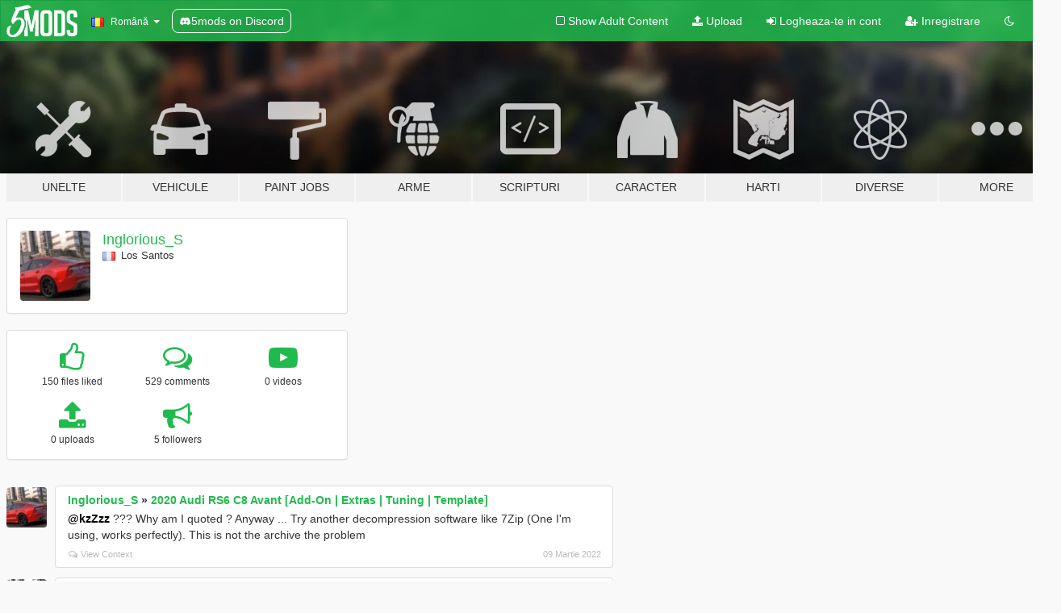

--- FILE ---
content_type: text/html; charset=utf-8
request_url: https://ro.gta5-mods.com/users/Inglorious_S
body_size: 8323
content:

<!DOCTYPE html>
<html lang="ro" dir="ltr">
<head>
	<title>
		Moduri GTA 5 de Inglorious_S - GTA5-Mods.com
	</title>

		<script
		  async
		  src="https://hb.vntsm.com/v4/live/vms/sites/gta5-mods.com/index.js"
        ></script>

        <script>
          self.__VM = self.__VM || [];
          self.__VM.push(function (admanager, scope) {
            scope.Config.buildPlacement((configBuilder) => {
              configBuilder.add("billboard");
              configBuilder.addDefaultOrUnique("mobile_mpu").setBreakPoint("mobile")
            }).display("top-ad");

            scope.Config.buildPlacement((configBuilder) => {
              configBuilder.add("leaderboard");
              configBuilder.addDefaultOrUnique("mobile_mpu").setBreakPoint("mobile")
            }).display("central-ad");

            scope.Config.buildPlacement((configBuilder) => {
              configBuilder.add("mpu");
              configBuilder.addDefaultOrUnique("mobile_mpu").setBreakPoint("mobile")
            }).display("side-ad");

            scope.Config.buildPlacement((configBuilder) => {
              configBuilder.add("leaderboard");
              configBuilder.addDefaultOrUnique("mpu").setBreakPoint({ mediaQuery: "max-width:1200px" })
            }).display("central-ad-2");

            scope.Config.buildPlacement((configBuilder) => {
              configBuilder.add("leaderboard");
              configBuilder.addDefaultOrUnique("mobile_mpu").setBreakPoint("mobile")
            }).display("bottom-ad");

            scope.Config.buildPlacement((configBuilder) => {
              configBuilder.add("desktop_takeover");
              configBuilder.addDefaultOrUnique("mobile_takeover").setBreakPoint("mobile")
            }).display("takeover-ad");

            scope.Config.get('mpu').display('download-ad-1');
          });
        </script>

	<meta charset="utf-8">
	<meta name="viewport" content="width=320, initial-scale=1.0, maximum-scale=1.0">
	<meta http-equiv="X-UA-Compatible" content="IE=edge">
	<meta name="msapplication-config" content="none">
	<meta name="theme-color" content="#20ba4e">
	<meta name="msapplication-navbutton-color" content="#20ba4e">
	<meta name="apple-mobile-web-app-capable" content="yes">
	<meta name="apple-mobile-web-app-status-bar-style" content="#20ba4e">
	<meta name="csrf-param" content="authenticity_token" />
<meta name="csrf-token" content="jFnkeaIAg1+Ae42LP+jcxW98aJekU+ySQLRwyAtXEDtUeWxw6mW53p+EDOTsAOAbHaw+HaxxPJ77EqcFES6qZg==" />
	

	<link rel="shortcut icon" type="image/x-icon" href="https://images.gta5-mods.com/icons/favicon.png">
	<link rel="stylesheet" media="screen" href="/assets/application-7e510725ebc5c55e88a9fd87c027a2aa9e20126744fbac89762e0fd54819c399.css" />
	    <link rel="alternate" hreflang="id" href="https://id.gta5-mods.com/users/Inglorious_S">
    <link rel="alternate" hreflang="ms" href="https://ms.gta5-mods.com/users/Inglorious_S">
    <link rel="alternate" hreflang="bg" href="https://bg.gta5-mods.com/users/Inglorious_S">
    <link rel="alternate" hreflang="ca" href="https://ca.gta5-mods.com/users/Inglorious_S">
    <link rel="alternate" hreflang="cs" href="https://cs.gta5-mods.com/users/Inglorious_S">
    <link rel="alternate" hreflang="da" href="https://da.gta5-mods.com/users/Inglorious_S">
    <link rel="alternate" hreflang="de" href="https://de.gta5-mods.com/users/Inglorious_S">
    <link rel="alternate" hreflang="el" href="https://el.gta5-mods.com/users/Inglorious_S">
    <link rel="alternate" hreflang="en" href="https://www.gta5-mods.com/users/Inglorious_S">
    <link rel="alternate" hreflang="es" href="https://es.gta5-mods.com/users/Inglorious_S">
    <link rel="alternate" hreflang="fr" href="https://fr.gta5-mods.com/users/Inglorious_S">
    <link rel="alternate" hreflang="gl" href="https://gl.gta5-mods.com/users/Inglorious_S">
    <link rel="alternate" hreflang="ko" href="https://ko.gta5-mods.com/users/Inglorious_S">
    <link rel="alternate" hreflang="hi" href="https://hi.gta5-mods.com/users/Inglorious_S">
    <link rel="alternate" hreflang="it" href="https://it.gta5-mods.com/users/Inglorious_S">
    <link rel="alternate" hreflang="hu" href="https://hu.gta5-mods.com/users/Inglorious_S">
    <link rel="alternate" hreflang="mk" href="https://mk.gta5-mods.com/users/Inglorious_S">
    <link rel="alternate" hreflang="nl" href="https://nl.gta5-mods.com/users/Inglorious_S">
    <link rel="alternate" hreflang="nb" href="https://no.gta5-mods.com/users/Inglorious_S">
    <link rel="alternate" hreflang="pl" href="https://pl.gta5-mods.com/users/Inglorious_S">
    <link rel="alternate" hreflang="pt-BR" href="https://pt.gta5-mods.com/users/Inglorious_S">
    <link rel="alternate" hreflang="ro" href="https://ro.gta5-mods.com/users/Inglorious_S">
    <link rel="alternate" hreflang="ru" href="https://ru.gta5-mods.com/users/Inglorious_S">
    <link rel="alternate" hreflang="sl" href="https://sl.gta5-mods.com/users/Inglorious_S">
    <link rel="alternate" hreflang="fi" href="https://fi.gta5-mods.com/users/Inglorious_S">
    <link rel="alternate" hreflang="sv" href="https://sv.gta5-mods.com/users/Inglorious_S">
    <link rel="alternate" hreflang="vi" href="https://vi.gta5-mods.com/users/Inglorious_S">
    <link rel="alternate" hreflang="tr" href="https://tr.gta5-mods.com/users/Inglorious_S">
    <link rel="alternate" hreflang="uk" href="https://uk.gta5-mods.com/users/Inglorious_S">
    <link rel="alternate" hreflang="zh-CN" href="https://zh.gta5-mods.com/users/Inglorious_S">

  <script src="/javascripts/ads.js"></script>

		<!-- Nexus Google Tag Manager -->
		<script nonce="true">
//<![CDATA[
				window.dataLayer = window.dataLayer || [];

						window.dataLayer.push({
								login_status: 'Guest',
								user_id: undefined,
								gta5mods_id: undefined,
						});

//]]>
</script>
		<script nonce="true">
//<![CDATA[
				(function(w,d,s,l,i){w[l]=w[l]||[];w[l].push({'gtm.start':
				new Date().getTime(),event:'gtm.js'});var f=d.getElementsByTagName(s)[0],
				j=d.createElement(s),dl=l!='dataLayer'?'&l='+l:'';j.async=true;j.src=
				'https://www.googletagmanager.com/gtm.js?id='+i+dl;f.parentNode.insertBefore(j,f);
				})(window,document,'script','dataLayer','GTM-KCVF2WQ');

//]]>
</script>		<!-- End Nexus Google Tag Manager -->
</head>
<body class=" ro">
	<!-- Google Tag Manager (noscript) -->
	<noscript><iframe src="https://www.googletagmanager.com/ns.html?id=GTM-KCVF2WQ"
										height="0" width="0" style="display:none;visibility:hidden"></iframe></noscript>
	<!-- End Google Tag Manager (noscript) -->

<div id="page-cover"></div>
<div id="page-loading">
	<span class="graphic"></span>
	<span class="message">Se incarca...</span>
</div>

<div id="page-cover"></div>

<nav id="main-nav" class="navbar navbar-default">
  <div class="container">
    <div class="navbar-header">
      <a class="navbar-brand" href="/"></a>

      <ul class="nav navbar-nav">
        <li id="language-dropdown" class="dropdown">
          <a href="#language" class="dropdown-toggle" data-toggle="dropdown">
            <span class="famfamfam-flag-ro icon"></span>&nbsp;
            <span class="language-name">Română</span>
            <span class="caret"></span>
          </a>

          <ul class="dropdown-menu dropdown-menu-with-footer">
                <li>
                  <a href="https://id.gta5-mods.com/users/Inglorious_S">
                    <span class="famfamfam-flag-id"></span>
                    <span class="language-name">Bahasa Indonesia</span>
                  </a>
                </li>
                <li>
                  <a href="https://ms.gta5-mods.com/users/Inglorious_S">
                    <span class="famfamfam-flag-my"></span>
                    <span class="language-name">Bahasa Melayu</span>
                  </a>
                </li>
                <li>
                  <a href="https://bg.gta5-mods.com/users/Inglorious_S">
                    <span class="famfamfam-flag-bg"></span>
                    <span class="language-name">Български</span>
                  </a>
                </li>
                <li>
                  <a href="https://ca.gta5-mods.com/users/Inglorious_S">
                    <span class="famfamfam-flag-catalonia"></span>
                    <span class="language-name">Català</span>
                  </a>
                </li>
                <li>
                  <a href="https://cs.gta5-mods.com/users/Inglorious_S">
                    <span class="famfamfam-flag-cz"></span>
                    <span class="language-name">Čeština</span>
                  </a>
                </li>
                <li>
                  <a href="https://da.gta5-mods.com/users/Inglorious_S">
                    <span class="famfamfam-flag-dk"></span>
                    <span class="language-name">Dansk</span>
                  </a>
                </li>
                <li>
                  <a href="https://de.gta5-mods.com/users/Inglorious_S">
                    <span class="famfamfam-flag-de"></span>
                    <span class="language-name">Deutsch</span>
                  </a>
                </li>
                <li>
                  <a href="https://el.gta5-mods.com/users/Inglorious_S">
                    <span class="famfamfam-flag-gr"></span>
                    <span class="language-name">Ελληνικά</span>
                  </a>
                </li>
                <li>
                  <a href="https://www.gta5-mods.com/users/Inglorious_S">
                    <span class="famfamfam-flag-gb"></span>
                    <span class="language-name">English</span>
                  </a>
                </li>
                <li>
                  <a href="https://es.gta5-mods.com/users/Inglorious_S">
                    <span class="famfamfam-flag-es"></span>
                    <span class="language-name">Español</span>
                  </a>
                </li>
                <li>
                  <a href="https://fr.gta5-mods.com/users/Inglorious_S">
                    <span class="famfamfam-flag-fr"></span>
                    <span class="language-name">Français</span>
                  </a>
                </li>
                <li>
                  <a href="https://gl.gta5-mods.com/users/Inglorious_S">
                    <span class="famfamfam-flag-es-gl"></span>
                    <span class="language-name">Galego</span>
                  </a>
                </li>
                <li>
                  <a href="https://ko.gta5-mods.com/users/Inglorious_S">
                    <span class="famfamfam-flag-kr"></span>
                    <span class="language-name">한국어</span>
                  </a>
                </li>
                <li>
                  <a href="https://hi.gta5-mods.com/users/Inglorious_S">
                    <span class="famfamfam-flag-in"></span>
                    <span class="language-name">हिन्दी</span>
                  </a>
                </li>
                <li>
                  <a href="https://it.gta5-mods.com/users/Inglorious_S">
                    <span class="famfamfam-flag-it"></span>
                    <span class="language-name">Italiano</span>
                  </a>
                </li>
                <li>
                  <a href="https://hu.gta5-mods.com/users/Inglorious_S">
                    <span class="famfamfam-flag-hu"></span>
                    <span class="language-name">Magyar</span>
                  </a>
                </li>
                <li>
                  <a href="https://mk.gta5-mods.com/users/Inglorious_S">
                    <span class="famfamfam-flag-mk"></span>
                    <span class="language-name">Македонски</span>
                  </a>
                </li>
                <li>
                  <a href="https://nl.gta5-mods.com/users/Inglorious_S">
                    <span class="famfamfam-flag-nl"></span>
                    <span class="language-name">Nederlands</span>
                  </a>
                </li>
                <li>
                  <a href="https://no.gta5-mods.com/users/Inglorious_S">
                    <span class="famfamfam-flag-no"></span>
                    <span class="language-name">Norsk</span>
                  </a>
                </li>
                <li>
                  <a href="https://pl.gta5-mods.com/users/Inglorious_S">
                    <span class="famfamfam-flag-pl"></span>
                    <span class="language-name">Polski</span>
                  </a>
                </li>
                <li>
                  <a href="https://pt.gta5-mods.com/users/Inglorious_S">
                    <span class="famfamfam-flag-br"></span>
                    <span class="language-name">Português do Brasil</span>
                  </a>
                </li>
                <li>
                  <a href="https://ro.gta5-mods.com/users/Inglorious_S">
                    <span class="famfamfam-flag-ro"></span>
                    <span class="language-name">Română</span>
                  </a>
                </li>
                <li>
                  <a href="https://ru.gta5-mods.com/users/Inglorious_S">
                    <span class="famfamfam-flag-ru"></span>
                    <span class="language-name">Русский</span>
                  </a>
                </li>
                <li>
                  <a href="https://sl.gta5-mods.com/users/Inglorious_S">
                    <span class="famfamfam-flag-si"></span>
                    <span class="language-name">Slovenščina</span>
                  </a>
                </li>
                <li>
                  <a href="https://fi.gta5-mods.com/users/Inglorious_S">
                    <span class="famfamfam-flag-fi"></span>
                    <span class="language-name">Suomi</span>
                  </a>
                </li>
                <li>
                  <a href="https://sv.gta5-mods.com/users/Inglorious_S">
                    <span class="famfamfam-flag-se"></span>
                    <span class="language-name">Svenska</span>
                  </a>
                </li>
                <li>
                  <a href="https://vi.gta5-mods.com/users/Inglorious_S">
                    <span class="famfamfam-flag-vn"></span>
                    <span class="language-name">Tiếng Việt</span>
                  </a>
                </li>
                <li>
                  <a href="https://tr.gta5-mods.com/users/Inglorious_S">
                    <span class="famfamfam-flag-tr"></span>
                    <span class="language-name">Türkçe</span>
                  </a>
                </li>
                <li>
                  <a href="https://uk.gta5-mods.com/users/Inglorious_S">
                    <span class="famfamfam-flag-ua"></span>
                    <span class="language-name">Українська</span>
                  </a>
                </li>
                <li>
                  <a href="https://zh.gta5-mods.com/users/Inglorious_S">
                    <span class="famfamfam-flag-cn"></span>
                    <span class="language-name">中文</span>
                  </a>
                </li>
          </ul>
        </li>
        <li class="discord-link">
          <a href="https://discord.gg/2PR7aMzD4U" target="_blank" rel="noreferrer">
            <img src="https://images.gta5-mods.com/site/discord-header.svg" height="15px" alt="">
            <span>5mods on Discord</span>
          </a>
        </li>
      </ul>
    </div>

    <ul class="nav navbar-nav navbar-right">
        <li>
          <a href="/adult_filter" title="Light mode">
              <span class="fa fa-square-o"></span>
            <span>Show Adult <span class="adult-filter__content-text">Content</span></span>
          </a>
        </li>
      <li class="hidden-xs">
        <a href="/upload">
          <span class="icon fa fa-upload"></span>
          Upload
        </a>
      </li>

        <li>
          <a href="/login?r=/users/Inglorious_S">
            <span class="icon fa fa-sign-in"></span>
            <span class="login-text">Logheaza-te in cont</span>
          </a>
        </li>

        <li class="hidden-xs">
          <a href="/register?r=/users/Inglorious_S">
            <span class="icon fa fa-user-plus"></span>
            Inregistrare
          </a>
        </li>

        <li>
            <a href="/dark_mode" title="Dark mode">
              <span class="fa fa-moon-o"></span>
            </a>
        </li>

      <li id="search-dropdown">
        <a href="#search" class="dropdown-toggle" data-toggle="dropdown">
          <span class="fa fa-search"></span>
        </a>

        <div class="dropdown-menu">
          <div class="form-inline">
            <div class="form-group">
              <div class="input-group">
                <div class="input-group-addon"><span  class="fa fa-search"></span></div>
                <input type="text" class="form-control" placeholder="Cauta moduri GTA 5...">
              </div>
            </div>
            <button type="submit" class="btn btn-primary">
              Cautare
            </button>
          </div>
        </div>
      </li>
    </ul>
  </div>
</nav>

<div id="banner" class="">
  <div class="container hidden-xs">
    <div id="intro">
      <h1 class="styled">Bun venit pe GTA5-Mods.com</h1>
      <p>Select one of the following categories to start browsing the latest GTA 5 PC mods:</p>
    </div>
  </div>

  <div class="container">
    <ul id="navigation" class="clearfix ro">
        <li class="tools ">
          <a href="/tools">
            <span class="icon-category"></span>
            <span class="label-border"></span>
            <span class="label-category ">
              <span>Unelte</span>
            </span>
          </a>
        </li>
        <li class="vehicles ">
          <a href="/vehicles">
            <span class="icon-category"></span>
            <span class="label-border"></span>
            <span class="label-category ">
              <span>Vehicule</span>
            </span>
          </a>
        </li>
        <li class="paintjobs ">
          <a href="/paintjobs">
            <span class="icon-category"></span>
            <span class="label-border"></span>
            <span class="label-category ">
              <span>Paint Jobs</span>
            </span>
          </a>
        </li>
        <li class="weapons ">
          <a href="/weapons">
            <span class="icon-category"></span>
            <span class="label-border"></span>
            <span class="label-category ">
              <span>Arme</span>
            </span>
          </a>
        </li>
        <li class="scripts ">
          <a href="/scripts">
            <span class="icon-category"></span>
            <span class="label-border"></span>
            <span class="label-category ">
              <span>Scripturi</span>
            </span>
          </a>
        </li>
        <li class="player ">
          <a href="/player">
            <span class="icon-category"></span>
            <span class="label-border"></span>
            <span class="label-category ">
              <span>Caracter</span>
            </span>
          </a>
        </li>
        <li class="maps ">
          <a href="/maps">
            <span class="icon-category"></span>
            <span class="label-border"></span>
            <span class="label-category ">
              <span>Harti</span>
            </span>
          </a>
        </li>
        <li class="misc ">
          <a href="/misc">
            <span class="icon-category"></span>
            <span class="label-border"></span>
            <span class="label-category ">
              <span>Diverse</span>
            </span>
          </a>
        </li>
      <li id="more-dropdown" class="more dropdown">
        <a href="#more" class="dropdown-toggle" data-toggle="dropdown">
          <span class="icon-category"></span>
          <span class="label-border"></span>
          <span class="label-category ">
            <span>More</span>
          </span>
        </a>

        <ul class="dropdown-menu pull-right">
          <li>
            <a href="http://www.gta5cheats.com" target="_blank">
              <span class="fa fa-external-link"></span>
              GTA 5 Cheats
            </a>
          </li>
        </ul>
      </li>
    </ul>
  </div>
</div>

<div id="content">
  
<div id="profile" data-user-id="360802">
  <div class="container">


        <div class="row">
          <div class="col-sm-6 col-md-4">
            <div class="user-panel panel panel-default">
              <div class="panel-body">
                <div class="row">
                  <div class="col-xs-3">
                    <a href="/users/Inglorious_S">
                      <img class="img-responsive" src="https://img.gta5-mods.com/q75-w100-h100-cfill/avatars/360802/ae5e39-Grand Theft Auto V 24_08_2020 21_03_59.png" alt="Ae5e39 grand theft auto v 24 08 2020 21 03 59" />
                    </a>
                  </div>
                  <div class="col-xs-9">
                    <a class="username" href="/users/Inglorious_S">Inglorious_S</a>

                        <br/>

                            <div class="user-social">
                              












                            </div>

                              <div class="user-location">
                                <span title="Franța" class="famfamfam-flag-fr user-location-country"></span>
                                <span>Los Santos</span>
                              </div>

                            



                  </div>
                </div>
              </div>
            </div>

              <div class="panel panel-default" dir="auto">
                <div class="panel-body">
                    <div class="user-stats">
                      <div class="row">
                        <div class="col-xs-4">
                          <span class="stat-icon fa fa-thumbs-o-up"></span>
                          <span class="stat-label">
                            150 files liked
                          </span>
                        </div>
                        <div class="col-xs-4">
                          <span class="stat-icon fa fa-comments-o"></span>
                          <span class="stat-label">
                            529 comments
                          </span>
                        </div>
                        <div class="col-xs-4">
                          <span class="stat-icon fa fa-youtube-play"></span>
                          <span class="stat-label">
                            0 videos
                          </span>
                        </div>
                      </div>

                      <div class="row">
                        <div class="col-xs-4">
                          <span class="stat-icon fa fa-upload"></span>
                          <span class="stat-label">
                            0 uploads
                          </span>
                        </div>
                        <div class="col-xs-4">
                          <span class="stat-icon fa fa-bullhorn"></span>
                          <span class="stat-label">
                            5 followers
                          </span>
                        </div>
                      </div>
                    </div>
                </div>
              </div>
          </div>

        </div>

            <div class="row">

                  <div id="comments" class="col-sm-7">
                    <ul class="media-list comments-list" style="display: block;">
                      
    <li id="comment-2005182" class="comment media " data-comment-id="2005182" data-username="Inglorious_S" data-mentions="[&quot;kzZzz&quot;]">
      <div class="media-left">
        <a href="/users/Inglorious_S"><img class="media-object" src="https://img.gta5-mods.com/q75-w100-h100-cfill/avatars/360802/ae5e39-Grand Theft Auto V 24_08_2020 21_03_59.png" alt="Ae5e39 grand theft auto v 24 08 2020 21 03 59" /></a>
      </div>
      <div class="media-body">
        <div class="panel panel-default">
          <div class="panel-body">
            <div class="media-heading clearfix">
              <div class="pull-left flip" dir="auto">
                <a href="/users/Inglorious_S">Inglorious_S</a>
                    &raquo;
                    <a href="/vehicles/2020-audi-rs6-c8-avant-add-on-template-tuning-extras">2020 Audi RS6 C8 Avant [Add-On | Extras | Tuning | Template]</a>
              </div>
              <div class="pull-right flip">
                

                
              </div>
            </div>

            <div class="comment-text " dir="auto"><p><a class="mention" href="/users/kzZzz">@kzZzz</a> ??? Why am I quoted ? Anyway ... Try another decompression software like 7Zip (One I&#39;m using, works perfectly). This is not the archive the problem</p></div>

            <div class="media-details clearfix">
              <div class="row">
                <div class="col-md-8 text-left flip">

                    <a class="inline-icon-text" href="/vehicles/2020-audi-rs6-c8-avant-add-on-template-tuning-extras#comment-2005182"><span class="fa fa-comments-o"></span>View Context</a>

                  

                  
                </div>
                <div class="col-md-4 text-right flip" title="Mie 09 Mar 2022, 16:52:23 +0000">09 Martie 2022</div>
              </div>
            </div>
          </div>
        </div>
      </div>
    </li>

    <li id="comment-2004204" class="comment media " data-comment-id="2004204" data-username="Inglorious_S" data-mentions="[]">
      <div class="media-left">
        <a href="/users/Inglorious_S"><img class="media-object" src="https://img.gta5-mods.com/q75-w100-h100-cfill/avatars/360802/ae5e39-Grand Theft Auto V 24_08_2020 21_03_59.png" alt="Ae5e39 grand theft auto v 24 08 2020 21 03 59" /></a>
      </div>
      <div class="media-body">
        <div class="panel panel-default">
          <div class="panel-body">
            <div class="media-heading clearfix">
              <div class="pull-left flip" dir="auto">
                <a href="/users/Inglorious_S">Inglorious_S</a>
                    &raquo;
                    <a href="/vehicles/2003-mercedes-benz-slr-mclaren-c199-add-on-tuning-extras">2003 Mercedes-Benz SLR McLaren (C199) [Add-On | Tuning | Extras | VehFuncs V]</a>
              </div>
              <div class="pull-right flip">
                

                <span class="comment-rating" data-rating="5.0"></span>
              </div>
            </div>

            <div class="comment-text " dir="auto"><p>Great work ! :) Finally a great convert of this car !</p></div>

            <div class="media-details clearfix">
              <div class="row">
                <div class="col-md-8 text-left flip">

                    <a class="inline-icon-text" href="/vehicles/2003-mercedes-benz-slr-mclaren-c199-add-on-tuning-extras#comment-2004204"><span class="fa fa-comments-o"></span>View Context</a>

                  

                  
                </div>
                <div class="col-md-4 text-right flip" title="Dum 06 Mar 2022, 16:45:53 +0000">06 Martie 2022</div>
              </div>
            </div>
          </div>
        </div>
      </div>
    </li>

    <li id="comment-1936587" class="comment media " data-comment-id="1936587" data-username="Inglorious_S" data-mentions="[]">
      <div class="media-left">
        <a href="/users/Inglorious_S"><img class="media-object" src="https://img.gta5-mods.com/q75-w100-h100-cfill/avatars/360802/ae5e39-Grand Theft Auto V 24_08_2020 21_03_59.png" alt="Ae5e39 grand theft auto v 24 08 2020 21 03 59" /></a>
      </div>
      <div class="media-body">
        <div class="panel panel-default">
          <div class="panel-body">
            <div class="media-heading clearfix">
              <div class="pull-left flip" dir="auto">
                <a href="/users/Inglorious_S">Inglorious_S</a>
                    &raquo;
                    <a href="/vehicles/bmw-m5-e60-2009-add-on-template-lods-sound">BMW M5 (E60) 2009 [Add-On | Template | LODs | Sound]</a>
              </div>
              <div class="pull-right flip">
                

                
              </div>
            </div>

            <div class="comment-text " dir="auto"><p>It looks great !</p></div>

            <div class="media-details clearfix">
              <div class="row">
                <div class="col-md-8 text-left flip">

                    <a class="inline-icon-text" href="/vehicles/bmw-m5-e60-2009-add-on-template-lods-sound#comment-1936587"><span class="fa fa-comments-o"></span>View Context</a>

                  

                  
                </div>
                <div class="col-md-4 text-right flip" title="Dum 26 Sep 2021, 09:12:25 +0000">26 Septembrie 2021</div>
              </div>
            </div>
          </div>
        </div>
      </div>
    </li>

    <li id="comment-1862041" class="comment media " data-comment-id="1862041" data-username="Inglorious_S" data-mentions="[&quot;bmw740il&quot;]">
      <div class="media-left">
        <a href="/users/Inglorious_S"><img class="media-object" src="https://img.gta5-mods.com/q75-w100-h100-cfill/avatars/360802/ae5e39-Grand Theft Auto V 24_08_2020 21_03_59.png" alt="Ae5e39 grand theft auto v 24 08 2020 21 03 59" /></a>
      </div>
      <div class="media-body">
        <div class="panel panel-default">
          <div class="panel-body">
            <div class="media-heading clearfix">
              <div class="pull-left flip" dir="auto">
                <a href="/users/Inglorious_S">Inglorious_S</a>
                    &raquo;
                    <a href="/vehicles/mclaren-elva-add-on-fivem-template">McLaren Elva [Add-On | FiveM | Template]</a>
              </div>
              <div class="pull-right flip">
                

                
              </div>
            </div>

            <div class="comment-text " dir="auto"><p><a class="mention" href="/users/bmw740il">@bmw740il</a> you have to modify these 2 lines in vehicles.meta to display Brand and model of the car, something like this :
<br />&lt;gameName&gt;elva&lt;/gameName&gt;
<br />&lt;vehicleMakeName&gt;Mclaren&lt;/vehicleMakeName&gt;</p>

<p>Then the global.txt should have 2 lines like this corresponding the previous lines to attributing name (you do not have to use hashes, just do not use more than 11 characters) :
<br />elva = Elva 2020
<br />Mclaren = Mclaren</p></div>

            <div class="media-details clearfix">
              <div class="row">
                <div class="col-md-8 text-left flip">

                    <a class="inline-icon-text" href="/vehicles/mclaren-elva-add-on-fivem-template#comment-1862041"><span class="fa fa-comments-o"></span>View Context</a>

                  

                  
                </div>
                <div class="col-md-4 text-right flip" title="Sâm 08 Mai 2021, 10:31:47 +0000">08 Mai 2021</div>
              </div>
            </div>
          </div>
        </div>
      </div>
    </li>

    <li id="comment-1861543" class="comment media " data-comment-id="1861543" data-username="Inglorious_S" data-mentions="[&quot;stn77s&quot;]">
      <div class="media-left">
        <a href="/users/Inglorious_S"><img class="media-object" src="https://img.gta5-mods.com/q75-w100-h100-cfill/avatars/360802/ae5e39-Grand Theft Auto V 24_08_2020 21_03_59.png" alt="Ae5e39 grand theft auto v 24 08 2020 21 03 59" /></a>
      </div>
      <div class="media-body">
        <div class="panel panel-default">
          <div class="panel-body">
            <div class="media-heading clearfix">
              <div class="pull-left flip" dir="auto">
                <a href="/users/Inglorious_S">Inglorious_S</a>
                    &raquo;
                    <a href="/vehicles/mclaren-elva-add-on-fivem-template">McLaren Elva [Add-On | FiveM | Template]</a>
              </div>
              <div class="pull-right flip">
                

                
              </div>
            </div>

            <div class="comment-text " dir="auto"><p><a class="mention" href="/users/stn77s">@stn77s</a> Already many mods of this car are exisiting on this site !</p></div>

            <div class="media-details clearfix">
              <div class="row">
                <div class="col-md-8 text-left flip">

                    <a class="inline-icon-text" href="/vehicles/mclaren-elva-add-on-fivem-template#comment-1861543"><span class="fa fa-comments-o"></span>View Context</a>

                  

                  
                </div>
                <div class="col-md-4 text-right flip" title="Vin 07 Mai 2021, 15:31:45 +0000">07 Mai 2021</div>
              </div>
            </div>
          </div>
        </div>
      </div>
    </li>

    <li id="comment-1846035" class="comment media " data-comment-id="1846035" data-username="Inglorious_S" data-mentions="[&quot;AlexSouza993&quot;]">
      <div class="media-left">
        <a href="/users/Inglorious_S"><img class="media-object" src="https://img.gta5-mods.com/q75-w100-h100-cfill/avatars/360802/ae5e39-Grand Theft Auto V 24_08_2020 21_03_59.png" alt="Ae5e39 grand theft auto v 24 08 2020 21 03 59" /></a>
      </div>
      <div class="media-body">
        <div class="panel panel-default">
          <div class="panel-body">
            <div class="media-heading clearfix">
              <div class="pull-left flip" dir="auto">
                <a href="/users/Inglorious_S">Inglorious_S</a>
                    &raquo;
                    <a href="/vehicles/2020-audi-rs6-c8-avant-add-on-template-tuning-extras">2020 Audi RS6 C8 Avant [Add-On | Extras | Tuning | Template]</a>
              </div>
              <div class="pull-right flip">
                

                
              </div>
            </div>

            <div class="comment-text " dir="auto"><p><a class="mention" href="/users/AlexSouza993">@AlexSouza993</a> You have to change number only if you have an other car with the same ID Kit. If not, I do not know what&#39;s happening to you. Be sure this is not the mod. I have not enough time to read these topics, but take a look if you can find a solution here : <a target="_blank" href="https://forums.gta5-mods.com/topic/8208/some-addon-cars-are-not-able-to-tune/7">https://forums.gta5-mods.com/topic/8208/some-addon-cars-are-not-able-to-tune/7</a>   --- or this one ----    <a target="_blank" href="https://forums.gta5-mods.com/topic/5105/how-to-fix-tuning-parts-and-lights-not-working-on-addons-or-making-your-own-car-packs/24">https://forums.gta5-mods.com/topic/5105/how-to-fix-tuning-parts-and-lights-not-working-on-addons-or-making-your-own-car-packs/24</a></p></div>

            <div class="media-details clearfix">
              <div class="row">
                <div class="col-md-8 text-left flip">

                    <a class="inline-icon-text" href="/vehicles/2020-audi-rs6-c8-avant-add-on-template-tuning-extras#comment-1846035"><span class="fa fa-comments-o"></span>View Context</a>

                  

                  
                </div>
                <div class="col-md-4 text-right flip" title="Dum 11 Apr 2021, 16:03:26 +0000">11 Aprilie 2021</div>
              </div>
            </div>
          </div>
        </div>
      </div>
    </li>

    <li id="comment-1845047" class="comment media " data-comment-id="1845047" data-username="Inglorious_S" data-mentions="[&quot;AlexSouza993&quot;]">
      <div class="media-left">
        <a href="/users/Inglorious_S"><img class="media-object" src="https://img.gta5-mods.com/q75-w100-h100-cfill/avatars/360802/ae5e39-Grand Theft Auto V 24_08_2020 21_03_59.png" alt="Ae5e39 grand theft auto v 24 08 2020 21 03 59" /></a>
      </div>
      <div class="media-body">
        <div class="panel panel-default">
          <div class="panel-body">
            <div class="media-heading clearfix">
              <div class="pull-left flip" dir="auto">
                <a href="/users/Inglorious_S">Inglorious_S</a>
                    &raquo;
                    <a href="/vehicles/2020-audi-rs6-c8-avant-add-on-template-tuning-extras">2020 Audi RS6 C8 Avant [Add-On | Extras | Tuning | Template]</a>
              </div>
              <div class="pull-right flip">
                

                
              </div>
            </div>

            <div class="comment-text " dir="auto"><p><a class="mention" href="/users/AlexSouza993">@AlexSouza993</a> There is no ideal number, just an available one. You should know all the ID kit numbers your cars are using, if 2 of them are using the same, you have to change one to an available number. Try Vehicle Kit ID Getter (available on 5Mods) to list all your taken numbers and find one available. In fact, many modders using a ID Kit number while their cars do not have tuning parts - -&#39; so for those one I&#39;m using &quot;0_default_modkit&quot;. And for the other I&#39;m taking &quot;2000&quot; and upper by growing one by one fort each new car with tuning parts (all of this needing to modify the line in carcols.meta manually and in carvariations.meta)</p></div>

            <div class="media-details clearfix">
              <div class="row">
                <div class="col-md-8 text-left flip">

                    <a class="inline-icon-text" href="/vehicles/2020-audi-rs6-c8-avant-add-on-template-tuning-extras#comment-1845047"><span class="fa fa-comments-o"></span>View Context</a>

                  

                  
                </div>
                <div class="col-md-4 text-right flip" title="Sâm 10 Apr 2021, 07:58:31 +0000">10 Aprilie 2021</div>
              </div>
            </div>
          </div>
        </div>
      </div>
    </li>

    <li id="comment-1844354" class="comment media " data-comment-id="1844354" data-username="Inglorious_S" data-mentions="[&quot;AlexSouza993&quot;]">
      <div class="media-left">
        <a href="/users/Inglorious_S"><img class="media-object" src="https://img.gta5-mods.com/q75-w100-h100-cfill/avatars/360802/ae5e39-Grand Theft Auto V 24_08_2020 21_03_59.png" alt="Ae5e39 grand theft auto v 24 08 2020 21 03 59" /></a>
      </div>
      <div class="media-body">
        <div class="panel panel-default">
          <div class="panel-body">
            <div class="media-heading clearfix">
              <div class="pull-left flip" dir="auto">
                <a href="/users/Inglorious_S">Inglorious_S</a>
                    &raquo;
                    <a href="/vehicles/2020-audi-rs6-c8-avant-add-on-template-tuning-extras">2020 Audi RS6 C8 Avant [Add-On | Extras | Tuning | Template]</a>
              </div>
              <div class="pull-right flip">
                

                
              </div>
            </div>

            <div class="comment-text " dir="auto"><p><a class="mention" href="/users/AlexSouza993">@AlexSouza993</a> So it&#39;s not the mod because it looks to work for everyone (including me) except you, but it&#39;s on your installation, maybe change the ID Kit number ?</p></div>

            <div class="media-details clearfix">
              <div class="row">
                <div class="col-md-8 text-left flip">

                    <a class="inline-icon-text" href="/vehicles/2020-audi-rs6-c8-avant-add-on-template-tuning-extras#comment-1844354"><span class="fa fa-comments-o"></span>View Context</a>

                  

                  
                </div>
                <div class="col-md-4 text-right flip" title="Vin 09 Apr 2021, 07:26:41 +0000">09 Aprilie 2021</div>
              </div>
            </div>
          </div>
        </div>
      </div>
    </li>

    <li id="comment-1844143" class="comment media " data-comment-id="1844143" data-username="Inglorious_S" data-mentions="[&quot;AlexSouza993&quot;]">
      <div class="media-left">
        <a href="/users/Inglorious_S"><img class="media-object" src="https://img.gta5-mods.com/q75-w100-h100-cfill/avatars/360802/ae5e39-Grand Theft Auto V 24_08_2020 21_03_59.png" alt="Ae5e39 grand theft auto v 24 08 2020 21 03 59" /></a>
      </div>
      <div class="media-body">
        <div class="panel panel-default">
          <div class="panel-body">
            <div class="media-heading clearfix">
              <div class="pull-left flip" dir="auto">
                <a href="/users/Inglorious_S">Inglorious_S</a>
                    &raquo;
                    <a href="/vehicles/2020-audi-rs6-c8-avant-add-on-template-tuning-extras">2020 Audi RS6 C8 Avant [Add-On | Extras | Tuning | Template]</a>
              </div>
              <div class="pull-right flip">
                

                
              </div>
            </div>

            <div class="comment-text " dir="auto"><p><a class="mention" href="/users/AlexSouza993">@AlexSouza993</a> Car can be customize ........</p></div>

            <div class="media-details clearfix">
              <div class="row">
                <div class="col-md-8 text-left flip">

                    <a class="inline-icon-text" href="/vehicles/2020-audi-rs6-c8-avant-add-on-template-tuning-extras#comment-1844143"><span class="fa fa-comments-o"></span>View Context</a>

                  

                  
                </div>
                <div class="col-md-4 text-right flip" title="Joi 08 Apr 2021, 20:30:06 +0000">08 Aprilie 2021</div>
              </div>
            </div>
          </div>
        </div>
      </div>
    </li>

    <li id="comment-1843287" class="comment media " data-comment-id="1843287" data-username="Inglorious_S" data-mentions="[]">
      <div class="media-left">
        <a href="/users/Inglorious_S"><img class="media-object" src="https://img.gta5-mods.com/q75-w100-h100-cfill/avatars/360802/ae5e39-Grand Theft Auto V 24_08_2020 21_03_59.png" alt="Ae5e39 grand theft auto v 24 08 2020 21 03 59" /></a>
      </div>
      <div class="media-body">
        <div class="panel panel-default">
          <div class="panel-body">
            <div class="media-heading clearfix">
              <div class="pull-left flip" dir="auto">
                <a href="/users/Inglorious_S">Inglorious_S</a>
                    &raquo;
                    <a href="/vehicles/2020-audi-rs6-c8-avant-add-on-template-tuning-extras">2020 Audi RS6 C8 Avant [Add-On | Extras | Tuning | Template]</a>
              </div>
              <div class="pull-right flip">
                

                <span class="comment-rating" data-rating="5.0"></span>
              </div>
            </div>

            <div class="comment-text " dir="auto"><p>Thanks for the fix of tuning parts ! Last one thing I noticed : front right rim is a bit offset (out of the body, more than left one).</p></div>

            <div class="media-details clearfix">
              <div class="row">
                <div class="col-md-8 text-left flip">

                    <a class="inline-icon-text" href="/vehicles/2020-audi-rs6-c8-avant-add-on-template-tuning-extras#comment-1843287"><span class="fa fa-comments-o"></span>View Context</a>

                  

                  
                </div>
                <div class="col-md-4 text-right flip" title="Mie 07 Apr 2021, 19:07:24 +0000">07 Aprilie 2021</div>
              </div>
            </div>
          </div>
        </div>
      </div>
    </li>

                    </ul>
                  </div>
            </div>

  </div>
</div>
</div>
<div id="footer">
  <div class="container">

    <div class="row">

      <div class="col-sm-4 col-md-4">

        <a href="/users/Slim Trashman" class="staff">Designed in Alderney</a><br/>
        <a href="/users/rappo" class="staff">Made in Los Santos</a>

      </div>

      <div class="col-sm-8 col-md-8 hidden-xs">

        <div class="col-md-4 hidden-sm hidden-xs">
          <ul>
            <li>
              <a href="/tools">Unelte de modding GTA 5</a>
            </li>
            <li>
              <a href="/vehicles">Moduri pentru vehicule GTA 5</a>
            </li>
            <li>
              <a href="/paintjobs">GTA 5 Vehicle Paint Job Mods</a>
            </li>
            <li>
              <a href="/weapons">Moduri pentru arme GTA 5</a>
            </li>
            <li>
              <a href="/scripts">Scripturi pentru GTa 5</a>
            </li>
            <li>
              <a href="/player">Moduri pentru caracter GTA 5</a>
            </li>
            <li>
              <a href="/maps">Moduri pentru harti GTA 5</a>
            </li>
            <li>
              <a href="/misc">Diverse moduri GTA 5</a>
            </li>
          </ul>
        </div>

        <div class="col-sm-4 col-md-4 hidden-xs">
          <ul>
            <li>
              <a href="/all">Ultimele fisiere</a>
            </li>
            <li>
              <a href="/all/tags/featured">Featured Files</a>
            </li>
            <li>
              <a href="/all/most-liked">Most Liked Files</a>
            </li>
            <li>
              <a href="/all/most-downloaded">Most Downloaded Files</a>
            </li>
            <li>
              <a href="/all/highest-rated">Highest Rated Files</a>
            </li>
            <li>
              <a href="/leaderboard">GTA5-Mods.com Leaderboard</a>
            </li>
          </ul>
        </div>

        <div class="col-sm-4 col-md-4">
          <ul>
            <li>
              <a href="/contact">
                Contact
              </a>
            </li>
            <li>
              <a href="/privacy">
                Privacy Policy
              </a>
            </li>
            <li>
              <a href="/terms">
                Terms of Use
              </a>
            </li>
            <li>
              <a href="https://www.cognitoforms.com/NexusMods/_5ModsDMCAForm">
                DMCA
              </a>
            </li>
            <li>
              <a href="https://www.twitter.com/5mods" class="social" target="_blank" rel="noreferrer" title="@5mods pe Twitter">
                <span class="fa fa-twitter-square"></span>
                @5mods pe Twitter
              </a>
            </li>
            <li>
              <a href="https://www.facebook.com/5mods" class="social" target="_blank" rel="noreferrer" title="5mods pe Facebook">
                <span class="fa fa-facebook-official"></span>
                5mods pe Facebook
              </a>
            </li>
            <li>
              <a href="https://discord.gg/2PR7aMzD4U" class="social" target="_blank" rel="noreferrer" title="5mods on Discord">
                <img src="https://images.gta5-mods.com/site/discord-footer.svg#discord" height="15px" alt="">
                5mods on Discord
              </a>
            </li>
          </ul>
        </div>

      </div>

    </div>
  </div>
</div>

<script src="/assets/i18n-df0d92353b403d0e94d1a4f346ded6a37d72d69e9a14f2caa6d80e755877da17.js"></script>
<script src="/assets/translations-a23fafd59dbdbfa99c7d1d49b61f0ece1d1aff5b9b63d693ca14bfa61420d77c.js"></script>
<script type="text/javascript">
		I18n.defaultLocale = 'en';
		I18n.locale = 'ro';
		I18n.fallbacks = true;

		var GTA5M = {User: {authenticated: false}};
</script>
<script src="/assets/application-d3801923323270dc3fae1f7909466e8a12eaf0dc3b846aa57c43fa1873fe9d56.js"></script>
  <script src="https://apis.google.com/js/platform.js" xmlns="http://www.w3.org/1999/html"></script>
            <script type="application/ld+json">
            {
              "@context": "http://schema.org",
              "@type": "Person",
              "name": "Inglorious_S"
            }
            </script>


<!-- Quantcast Tag -->
<script type="text/javascript">
		var _qevents = _qevents || [];
		(function () {
				var elem = document.createElement('script');
				elem.src = (document.location.protocol == "https:" ? "https://secure" : "http://edge") + ".quantserve.com/quant.js";
				elem.async = true;
				elem.type = "text/javascript";
				var scpt = document.getElementsByTagName('script')[0];
				scpt.parentNode.insertBefore(elem, scpt);
		})();
		_qevents.push({
				qacct: "p-bcgV-fdjlWlQo"
		});
</script>
<noscript>
	<div style="display:none;">
		<img src="//pixel.quantserve.com/pixel/p-bcgV-fdjlWlQo.gif" border="0" height="1" width="1" alt="Quantcast"/>
	</div>
</noscript>
<!-- End Quantcast tag -->

<!-- Ad Blocker Checks -->
<script type="application/javascript">
    (function () {
        console.log("ABD: ", window.AdvertStatus);
        if (window.AdvertStatus === undefined) {
            var container = document.createElement('div');
            container.classList.add('container');

            var div = document.createElement('div');
            div.classList.add('alert', 'alert-warning');
            div.innerText = "Ad-blockers can cause errors with the image upload service, please consider turning them off if you have issues.";
            container.appendChild(div);

            var upload = document.getElementById('upload');
            if (upload) {
                upload.insertBefore(container, upload.firstChild);
            }
        }
    })();
</script>



<div class="js-paloma-hook" data-id="1768448588154">
  <script type="text/javascript">
    (function(){
      // Do not continue if Paloma not found.
      if (window['Paloma'] === undefined) {
        return true;
      }

      Paloma.env = 'production';

      // Remove any callback details if any
      $('.js-paloma-hook[data-id!=' + 1768448588154 + ']').remove();

      var request = {"resource":"User","action":"profile","params":{}};

      Paloma.engine.setRequest({
        id: "1768448588154",
        resource: request['resource'],
        action: request['action'],
        params: request['params']});
    })();
  </script>
</div>
</body>
</html>
